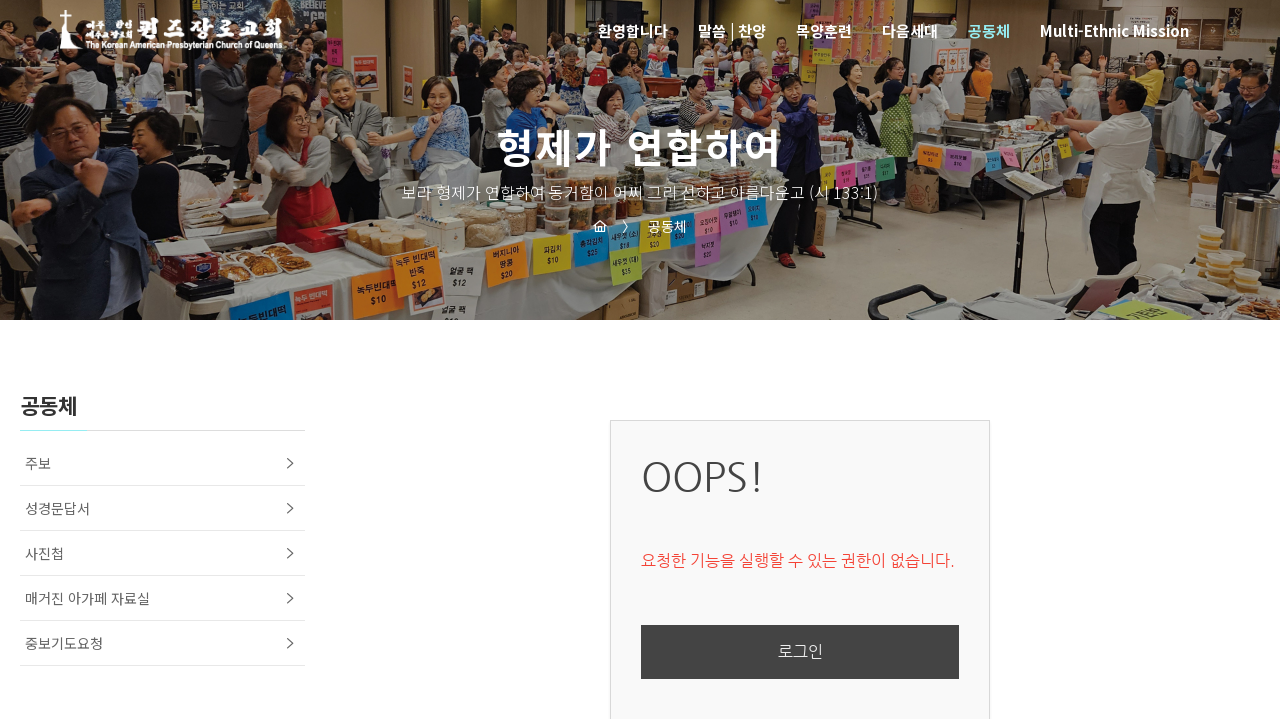

--- FILE ---
content_type: text/html; charset=UTF-8
request_url: https://kapcq.org/index.php?mid=FamilyWorship&document_srl=16121
body_size: 4409
content:
<!DOCTYPE html>
<html lang="ko">
<head>
<!-- META -->
<meta charset="utf-8">
<meta name="Generator" content="XpressEngine">
<meta http-equiv="X-UA-Compatible" content="IE=edge">
<!-- TITLE -->
<title>가정예배</title>
<!-- CSS -->
<link rel="stylesheet" href="/common/css/xe.min.css?20191022100255" />
<link rel="stylesheet" href="/modules/message/skins/xedition/css/message.css?20191022100255" />
<link rel="stylesheet" href="/layouts/LandscapeTemplate/css/LDS_gen.css?20250131203032" />
<link rel="stylesheet" href="/layouts/LandscapeTemplate/css/fullpage.css?20191221085355" />
<link rel="stylesheet" href="/layouts/LandscapeTemplate/YTP/jquery.mb.YTPlayer.css?20191221085432" />
<link rel="stylesheet" href="/layouts/LandscapeTemplate/bxslider/jquery.bxslider.css?20191221085347" />
<link rel="stylesheet" href="/layouts/LandscapeTemplate/css/swiper.min.css?20191221170633" />
<link rel="stylesheet" href="/layouts/LandscapeTemplate/css/font-awesome.min.css?20191221085354" />
<link rel="stylesheet" href="/layouts/LandscapeTemplate/css/LDS_sb.css?20200108044234" />
<!-- JS -->
<script>
var current_url = "https://kapcq.org/?mid=FamilyWorship&document_srl=16121";
var request_uri = "https://kapcq.org/";
var current_mid = "FamilyWorship";
var waiting_message = "서버에 요청 중입니다. 잠시만 기다려주세요.";
var ssl_actions = new Array();
var default_url = "https://kapcq.org/";
var enforce_ssl = true;</script>
<!--[if lt IE 9]><script src="/common/js/jquery-1.x.min.js?20191022100255"></script>
<![endif]--><!--[if gte IE 9]><!--><script src="/common/js/jquery.min.js?20191022100255"></script>
<!--<![endif]--><script src="/common/js/x.min.js?20191022100255"></script>
<script src="/common/js/xe.min.js?20191022100255"></script>
<script src="/modules/board/tpl/js/board.min.js?20191022100255"></script>
<script src="/layouts/LandscapeTemplate/js/LDS_gen.js?20191221085414"></script>
<script src="/layouts/LandscapeTemplate/js/fullpage.js?20191221085415"></script>
<script src="/layouts/LandscapeTemplate/YTP/jquery.mb.YTPlayer.js?20191221085432"></script>
<script src="/layouts/LandscapeTemplate/js/swiper.min.js?20191221170657"></script>
<script src="/layouts/LandscapeTemplate/js/LDS_sb.js?20191221085416"></script>
<!-- RSS -->
<!-- ICON -->
<link rel="shortcut icon" href="https://kapcq.org/files/attach/xeicon/favicon.ico" />

<meta name="viewport" content="width=1240">
<link rel="canonical" href="https://kapcq.org/index.php?mid=FamilyWorship&amp;document_srl=16121" />
<meta name="description" content="  퀸즈장로교회 | 2021년 10월 넷째주 | 10월 24일(주)     매일성경 (성서유니온) 묵상순서를 따릅니다   10/25(월) | 출37:1-29 성막 안 기물 제작 | 찬송가298장   하나님과 이스라엘 사이에 맺은 언약을 증명하는 두 개의 십계명 돌판을 담는 언약궤 또는 증거궤를 지성소에 두시고 이스라엘과 맺은 언약을 절대 잊지 않으며, 언약을 신실..." />
<meta property="og:locale" content="ko_KR" />
<meta property="og:type" content="article" />
<meta property="og:url" content="https://kapcq.org/index.php?mid=FamilyWorship&amp;document_srl=16121" />
<meta property="og:title" content="가정예배" />
<meta property="og:description" content="  퀸즈장로교회 | 2021년 10월 넷째주 | 10월 24일(주)     매일성경 (성서유니온) 묵상순서를 따릅니다   10/25(월) | 출37:1-29 성막 안 기물 제작 | 찬송가298장   하나님과 이스라엘 사이에 맺은 언약을 증명하는 두 개의 십계명 돌판을 담는 언약궤 또는 증거궤를 지성소에 두시고 이스라엘과 맺은 언약을 절대 잊지 않으며, 언약을 신실..." />
<meta property="article:published_time" content="2021-10-26T12:51:21+00:00" />
<meta property="article:modified_time" content="2021-10-26T12:51:21+00:00" />
<style type="text/css">
	#header.fixed{ background-color:#1f1f1f; }
	.header_logo_wrap a{ color:#ffffff; }
	.depth1 a, .add_menu a, .mo_menu_btn{ color:#ffffff; }
	.add_menu a:hover, .add_menu a:focus, .add_menu a:active,
	.mo_menu_btn:hover, .mo_menu_btn:focus, .mo_menu_btn:active,
	nav#header_menu_wrap ul li.depth1:hover > a,
	nav#header_menu_wrap ul li.depth1:focus > a,
	nav#header_menu_wrap ul li.depth1:active > a,
	nav#header_menu_wrap ul li.depth1 ul li.depth2:hover > a,
	nav#header_menu_wrap ul li.depth1 ul li.depth2:focus > a,
	nav#header_menu_wrap ul li.depth1 ul li.depth2:active > a,
	nav#header_menu_wrap ul li.depth1 ul li.depth2 ul li.depth3:hover > a,
	nav#header_menu_wrap ul li.depth1 ul li.depth2 ul li.depth3:focus > a,
	nav#header_menu_wrap ul li.depth1 ul li.depth2 ul li.depth3:active > a,
	.logged_menu ul li a:hover, .logged_menu ul li a:hover:before, .lang_title, .lang_menu ul li a:hover{ color:#96edf2; }
	.login_submit{ background-color:#96edf2; }
	nav#header_menu_wrap ul li.depth1 ul li.depth2.more:hover > a:after,
	nav#header_menu_wrap ul li.depth1 ul li.depth2.more:focus > a:after,
	nav#header_menu_wrap ul li.depth1 ul li.depth2.more:active > a:after{ border-color:#96edf2; }
	@media(max-width:850px){
		#header{ background-color:#1f1f1f; }
	}
</style>
<style type="text/css">
	.subtop_wrap{ background-image:url(https://kapcq.org/files/attach/images/693/45c71d14595d69176742ef5b10a3ea03.jpg); background-color:#333; min-height:320px; }
	.content_wrap{ max-width:1540px; }
	.subtop_txt, .site_location a{ color:#fff; }
	.lnb_title span{ border-bottom:1px solid #96edf2;}
	.lnb_list li.on a, .lnb_list > li > a:hover, .lnb_list > li > ul.depth2 > li > a:hover, .lnb_list > li > ul.depth2 > li.on > a{ color:#96edf2 }
	#footer .ft_icon i:hover{ background-color:#96edf2 }
	#footer li.ft_list a:hover{ color:#96edf2 }
</style>
<link href="https://fonts.googleapis.com/css?family=Noto+Sans+KR:100,300,400,500,700,900" rel="stylesheet">
<link rel="stylesheet" href="/common/xeicon/xeicon.min.css?20180306120210">
<meta charset="UTF-8" name="viewport" content="width=device-width, initial-scale=1, maximum-scale=1, user-scalable=no"><script>
//<![CDATA[
xe.current_lang = "ko";
xe.cmd_find = "찾기";
xe.cmd_cancel = "취소";
xe.cmd_confirm = "확인";
xe.msg_no_root = "루트는 선택 할 수 없습니다.";
xe.msg_no_shortcut = "바로가기는 선택 할 수 없습니다.";
xe.msg_select_menu = "대상 메뉴 선택";
//]]>
</script>
</head>
<body>

		 
 
<!--footer-->
<!--css-->
<!--js-->
<script src="/layouts/LandscapeTemplate/bxslider/jquery.bxslider.js"></script>
<!--font-->


<!--general.css-->


<div id="container">
	<header id="header">
	<div class="header_mxwidth">
		<nav id="mo_menu_wrap">
			<ul class="mo_menu">
				<li class="mo_menu"><a class="mo_menu_btn"><i class="fa fa-bars"></i></a></li>
			</ul>
		</nav>
		<div class="header_logo_wrap">
			<a href="/">
								<img src="https://kapcq.org/files/attach/images/693/2ebf21b33d81764df77834586820339e.png">
							</a>
		</div>
		<nav id="header_menu_wrap">
			<ul class="pc_gnb">
									<li class="depth1">
						<a href="https://kapcq.org/index.php?mid=welcome">환영합니다</a>
												<ul>
							<li class="depth2 ">
								<a href="https://kapcq.org/index.php?mid=welcome">주님의 이름으로 환영합니다</a>
															</li><li class="depth2 ">
								<a href="https://kapcq.org/index.php?mid=Church_info">예배 | 모임</a>
															</li><li class="depth2 ">
								<a href="https://kapcq.org/index.php?mid=pastor_board">섬기는 사람들</a>
															</li><li class="depth2 ">
								<a href="https://kapcq.org/index.php?mid=dept">사역위원회 | 선교위원회</a>
															</li><li class="depth2 ">
								<a href="https://kapcq.org/index.php?mid=church_history">연혁</a>
															</li><li class="depth2 ">
								<a href="https://kapcq.org/index.php?mid=church_auxiliary_organ">기관안내</a>
															</li><li class="depth2 more">
								<a href="https://kapcq.org/index.php?mid=vision">비전</a>
								<ul>
									<li class="depth3">
										<a href="https://kapcq.org/index.php?mid=page_KrXv61">비전</a>
									</li>								</ul>							</li>						</ul>					</li>
									<li class="depth1">
						<a href="https://kapcq.org/index.php?mid=sermon">말씀 | 찬양</a>
												<ul>
							<li class="depth2 ">
								<a href="https://kapcq.org/index.php?mid=sermon">주일설교</a>
															</li><li class="depth2 ">
								<a href="https://kapcq.org/index.php?mid=Special_rally">특별집회</a>
															</li><li class="depth2 ">
								<a href="https://kapcq.org/index.php?mid=praise">주일찬양</a>
															</li><li class="depth2 ">
								<a href="https://kapcq.org/index.php?mid=Special_praise">새벽예배 | 수요예배 | 행사</a>
															</li>						</ul>					</li>
									<li class="depth1">
						<a href="https://kapcq.org/index.php?mid=qbc">목양훈련</a>
												<ul>
							<li class="depth2 ">
								<a href="https://kapcq.org/index.php?mid=newcomerschool">새가족학교</a>
															</li><li class="depth2 ">
								<a href="https://kapcq.org/index.php?mid=yulmae">열매학교</a>
															</li><li class="depth2 ">
								<a href="https://kapcq.org/index.php?mid=jeja_sayuk">제자훈련</a>
															</li><li class="depth2 ">
								<a href="https://kapcq.org/index.php?mid=ee">전도폭발</a>
															</li><li class="depth2 ">
								<a href="https://kapcq.org/index.php?mid=qbc">퀸장바이블칼리지</a>
															</li><li class="depth2 ">
								<a href="https://kapcq.org/index.php?mid=jungbo">중보기도</a>
															</li>						</ul>					</li>
									<li class="depth1">
						<a href="https://kapcq.org/index.php?mid=school">다음세대</a>
												<ul>
							<li class="depth2 ">
								<a href="https://kapcq.org/index.php?mid=school">교회학교</a>
															</li><li class="depth2 ">
								<a href="https://kapcq.org/index.php?mid=youth">그루터기 청년부</a>
															</li><li class="depth2 ">
								<a href="https://kapcq.org/index.php?mid=activities">특별활동</a>
															</li><li class="depth2 ">
								<a href="https://kapcq.org/index.php?mid=kings">킹스아카데미</a>
															</li><li class="depth2 ">
								<a href="https://kapcq.org/index.php?mid=summer">SUMMER CAMP</a>
															</li>						</ul>					</li>
									<li class="depth1">
						<a href="https://kapcq.org/index.php?mid=column" style="color:#96edf2">공동체</a>
												<ul>
							<li class="depth2 ">
								<a href="https://kapcq.org/index.php?mid=jubo">주보</a>
															</li><li class="depth2 ">
								<a href="https://kapcq.org/index.php?mid=bibleQA">성경문답서</a>
															</li><li class="depth2 ">
								<a href="https://kapcq.org/index.php?mid=board_gEPG10">사진첩</a>
															</li><li class="depth2 ">
								<a href="https://kapcq.org/index.php?mid=agape">매거진 아가페 자료실</a>
															</li><li class="depth2 ">
								<a href="https://kapcq.org/index.php?mid=ReguestPrayer">중보기도요청</a>
															</li>						</ul>					</li>
									<li class="depth1">
						<a href="https://kapcq.org/index.php?mid=mission">Multi-Ethnic Mission</a>
												<ul>
							<li class="depth2 ">
								<a href="http://www.qpem.org/">English Ministry</a>
															</li><li class="depth2 ">
								<a href="http://www.kapcqcm.org/home/">Chinese Ministry</a>
															</li><li class="depth2 ">
								<a href="https://www.facebook.com/groups/246062912666099/">Russian Language Ministry</a>
															</li><li class="depth2 ">
								<a href="https://kapcq.org/index.php?mid=mission">KAPCQ Mission</a>
															</li>						</ul>					</li>
							</ul>
			<ul class="mo_gnb">
									<li class="mo_depth1">
						<a class="mo_depth_list1">환영합니다</a>
												<ul>
							<li class="mo_depth2 ">
								<a href="https://kapcq.org/index.php?mid=welcome">주님의 이름으로 환영합니다</a>
															</li><li class="mo_depth2 ">
								<a href="https://kapcq.org/index.php?mid=Church_info">예배 | 모임</a>
															</li><li class="mo_depth2 ">
								<a href="https://kapcq.org/index.php?mid=pastor_board">섬기는 사람들</a>
															</li><li class="mo_depth2 ">
								<a href="https://kapcq.org/index.php?mid=dept">사역위원회 | 선교위원회</a>
															</li><li class="mo_depth2 ">
								<a href="https://kapcq.org/index.php?mid=church_history">연혁</a>
															</li><li class="mo_depth2 ">
								<a href="https://kapcq.org/index.php?mid=church_auxiliary_organ">기관안내</a>
															</li><li class="mo_depth2 more">
								<a class="mo_depth_list2">비전</a>
								<ul>
									<li class="mo_depth3">
										<a href="https://kapcq.org/index.php?mid=page_KrXv61">비전</a>
									</li>								</ul>							</li>						</ul>					</li>
									<li class="mo_depth1">
						<a class="mo_depth_list1">말씀 | 찬양</a>
												<ul>
							<li class="mo_depth2 ">
								<a href="https://kapcq.org/index.php?mid=sermon">주일설교</a>
															</li><li class="mo_depth2 ">
								<a href="https://kapcq.org/index.php?mid=Special_rally">특별집회</a>
															</li><li class="mo_depth2 ">
								<a href="https://kapcq.org/index.php?mid=praise">주일찬양</a>
															</li><li class="mo_depth2 ">
								<a href="https://kapcq.org/index.php?mid=Special_praise">새벽예배 | 수요예배 | 행사</a>
															</li>						</ul>					</li>
									<li class="mo_depth1">
						<a class="mo_depth_list1">목양훈련</a>
												<ul>
							<li class="mo_depth2 ">
								<a href="https://kapcq.org/index.php?mid=newcomerschool">새가족학교</a>
															</li><li class="mo_depth2 ">
								<a href="https://kapcq.org/index.php?mid=yulmae">열매학교</a>
															</li><li class="mo_depth2 ">
								<a href="https://kapcq.org/index.php?mid=jeja_sayuk">제자훈련</a>
															</li><li class="mo_depth2 ">
								<a href="https://kapcq.org/index.php?mid=ee">전도폭발</a>
															</li><li class="mo_depth2 ">
								<a href="https://kapcq.org/index.php?mid=qbc">퀸장바이블칼리지</a>
															</li><li class="mo_depth2 ">
								<a href="https://kapcq.org/index.php?mid=jungbo">중보기도</a>
															</li>						</ul>					</li>
									<li class="mo_depth1">
						<a class="mo_depth_list1">다음세대</a>
												<ul>
							<li class="mo_depth2 ">
								<a href="https://kapcq.org/index.php?mid=school">교회학교</a>
															</li><li class="mo_depth2 ">
								<a href="https://kapcq.org/index.php?mid=youth">그루터기 청년부</a>
															</li><li class="mo_depth2 ">
								<a href="https://kapcq.org/index.php?mid=activities">특별활동</a>
															</li><li class="mo_depth2 ">
								<a href="https://kapcq.org/index.php?mid=kings">킹스아카데미</a>
															</li><li class="mo_depth2 ">
								<a href="https://kapcq.org/index.php?mid=summer">SUMMER CAMP</a>
															</li>						</ul>					</li>
									<li class="mo_depth1">
						<a class="mo_depth_list1" style="color:#96edf2">공동체</a>
												<ul>
							<li class="mo_depth2 ">
								<a href="https://kapcq.org/index.php?mid=jubo">주보</a>
															</li><li class="mo_depth2 ">
								<a href="https://kapcq.org/index.php?mid=bibleQA">성경문답서</a>
															</li><li class="mo_depth2 ">
								<a href="https://kapcq.org/index.php?mid=board_gEPG10">사진첩</a>
															</li><li class="mo_depth2 ">
								<a href="https://kapcq.org/index.php?mid=agape">매거진 아가페 자료실</a>
															</li><li class="mo_depth2 ">
								<a href="https://kapcq.org/index.php?mid=ReguestPrayer">중보기도요청</a>
															</li>						</ul>					</li>
									<li class="mo_depth1">
						<a class="mo_depth_list1">Multi-Ethnic Mission</a>
												<ul>
							<li class="mo_depth2 ">
								<a href="http://www.qpem.org/">English Ministry</a>
															</li><li class="mo_depth2 ">
								<a href="http://www.kapcqcm.org/home/">Chinese Ministry</a>
															</li><li class="mo_depth2 ">
								<a href="https://www.facebook.com/groups/246062912666099/">Russian Language Ministry</a>
															</li><li class="mo_depth2 ">
								<a href="https://kapcq.org/index.php?mid=mission">KAPCQ Mission</a>
															</li>						</ul>					</li>
							</ul>
			<ul class="add_menu_wrap">
															</ul>
		</nav>
	</div>
</header>
	
		<block class="container flex_wrap" id="sub_container">
						<section class="subtop_wrap flex_center col-12">
	<div class="subtop_txt_wrap">
		<div class="subtop_txt">
			<h1 class="subtop_title">형제가 연합하여</h1>			<h3 class="subtop_subtitle">보라 형제가 연합하여 동거함이 어찌 그리 선하고 아름다운고 (시 133:1)</h3>		</div>		<div class="location_bar">
			<div class="site_location_wrap">
				<p class="site_location location_home"><a href="/"><i class="xi-home"></i></a></p>
									<p class="site_location"><a href="https://kapcq.org/index.php?mid=column"><span class="site_location_icon">〉</span>공동체</a></p>
												</div>
		</div>
	</div>
</section>
<section class="content_wrap flex_wrap pdh-20 col-12" id="content">
	<div class="right_content sub_content"><div id="access">
	<div class="login-header">
		<p>OOPS!</p>
		<h1>요청한 기능을 실행할 수 있는 권한이 없습니다.</h1>
	</div>
	<div class="login-body">
		<p><a href="https://kapcq.org/index.php?act=dispMemberLoginForm">로그인</a></p>
	</div>
	<div class="login-footer">
		<a href="https://kapcq.org/index.php?act=dispMemberFindAccount">ID/PW 찾기</a>
		<span class="bar">|</span>
		<a href="https://kapcq.org/index.php?act=dispMemberSignUpForm">회원가입</a>
	</div>
</div>
</div>
	<div class="left_aside sub_aside">
		<aside class="sub_nav_wrap">
			<nav class="sub_nav">
				<div class="lnb_title">
					<span>공동체</span>
				</div>				<ul class="lnb_list">
					<li>
						<a href="https://kapcq.org/index.php?mid=jubo">주보</a>
											</li><li>
						<a href="https://kapcq.org/index.php?mid=bibleQA">성경문답서</a>
											</li><li>
						<a href="https://kapcq.org/index.php?mid=board_gEPG10">사진첩</a>
											</li><li>
						<a href="https://kapcq.org/index.php?mid=agape">매거진 아가페 자료실</a>
											</li><li>
						<a href="https://kapcq.org/index.php?mid=ReguestPrayer">중보기도요청</a>
											</li>				</ul>
			</nav>		</aside>
	</div></section>	</div>
	<div id="footer" class="dark">
	<div class="ft_cont">
		<div class="ft_pt_wrap flex_wrap">
			<div class="ft_pt pdh-15" id="ft_pt1">
				<div class="ft_logo_wrap">
										<div class="ft_logo"><img src="/layouts/LandscapeTemplate/img/footer_logo.png"></div>
									</div>
				<div class="ft_icon_wrap flex_wrap">
																								</div>
			</div>
			<div class="ft_pt pdh-15" id="ft_pt2">
				<h3 class="ft_pt_title">KAPCQ</h3>				<div class="ft_pt_cont">The Korean American Presbyterian Church of Queens</br>
143-17 Franklin Ave. Flushing, NY 11355</br>Tel : (718) 886-4040,4340</div>			</div>			<div class="ft_pt pdh-15" id="ft_pt3">
				<h3 class="ft_pt_title">예배안내</h3>				<div class="ft_pt_cont"><strong>주일 1부</strong> 오전 8시 	<br>
<strong>주일 2부</strong> 오전 10시 30분<br>
<strong>주일 3부</strong> 오후 12시 30분	<br>
<strong>그루터기 청년예배</strong> 오후 2시<br>
<strong>수요예배</strong> 수요일 오후 8시<br> 
<strong>새벽예배</strong> 매일 오전 6시</div>			</div>			<div class="ft_pt pdh-15" id="ft_pt4">
				<h3 class="ft_pt_title">SITEMAP</h3>
				<ul>
					<li class="ft_list">
						<a href="http://www.rptseast.org/">동부개혁장로회신학교</a>
					</li><li class="ft_list">
						<a href="https://www.chpress.net/">미주크리스천신문사</a>
					</li><li class="ft_list">
						<a href="http://www.hisfinger.com">문화출판 히즈핑거</a>
					</li><li class="ft_list">
						<a href="http://www.qpem.org/">QPEM</a>
					</li><li class="ft_list">
						<a href="http://www.kapcqcm.org/">皇后区韩中长老教会</a>
					</li>				</ul>
			</div>		</div>
	</div>
	<div class="copyright">
				<p class="copy_txt">Copyright 2006-2020 KAPCQ. All Rights Reserved</p>	</div>
</div><!-- ETC -->
<div class="wfsr"></div>
<script src="/files/cache/js_filter_compiled/d046d1841b9c79c545b82d3be892699d.ko.compiled.js?20200108015238"></script></body>
<script>'undefined'=== typeof _trfq || (window._trfq = []);'undefined'=== typeof _trfd && (window._trfd=[]),_trfd.push({'tccl.baseHost':'secureserver.net'},{'ap':'cpsh-oh'},{'server':'p3plzcpnl507572'},{'dcenter':'p3'},{'cp_id':'5509283'},{'cp_cl':'8'}) // Monitoring performance to make your website faster. If you want to opt-out, please contact web hosting support.</script><script src='https://img1.wsimg.com/traffic-assets/js/tccl.min.js'></script></html>


--- FILE ---
content_type: text/css
request_url: https://kapcq.org/layouts/LandscapeTemplate/css/LDS_gen.css?20250131203032
body_size: 2963
content:
@charset "utf-8";


/*********************reset.css*********************/
body, html{ margin:0; padding:0; width:100%; height:100%; }
body, html{
	-ms-user-select: none; 
	-moz-user-select: -moz-none;
	-khtml-user-select: none;
	-webkit-user-select: none;
	user-select: none;
}
body, input, textarea, select, button, table {
	font-family: 'Noto Sans KR', '나눔바른고딕', NanumBarunGothic, ng, '맑은 고딕', 'Malgun Gothic', '돋움', Dotum, '애플 SD 산돌고딕 Neo', 'Apple SD Gothic Neo', AppleGothic, Helvetica, sans-serif !important;
	font-size: 12px;
	-webkit-font-smoothing: antialiased
}
img, fieldset, button {
	border: 0
}
ul, ol {
	margin:0; padding:0;
	list-style: none
}
em, address {
	font-style: normal
}
a {
	text-decoration: none
}
a:hover, a:active, a:focus {
	text-decoration: none
}

form, fieldset, input, h1, h2, h3, h4, h5, h6, p{ margin:0; padding:0; }


/***********scrollbar***********/
body::-webkit-scrollbar {
      width: 5px;
      background-color:transparent;
      position:fixed;
      z-index:999999;
} /* this targets the default scrollbar (compulsory) */
body::-webkit-scrollbar-track{
	background-color:#666;
}
body::-webkit-scrollbar-thumb {
      background-color: rgba(255, 255, 255, 0.4); 
      border-radius:20px;
} /* this will style the thumb, ignoring the track */



/*********************custom.css*********************/
#container div, #container li, #container header, #container section, #container h1,
#container h2, #container h3, #container h4, #container h5, #container h6, #container p, 
#container small, #container aside, #container legend, #container form{ box-sizing:border-box; }

.flex{
	display:flex;
	display:-ms-flexbox;
	display:-moz-flexbox;
}
.flex_wrap{
	display:flex;
	display:-ms-flexbox;
	display:-moz-flexbox;
	flex-flow:row wrap;
}
.flex_center{
	display:flex;
	display:-ms-flexbox;
	display:-moz-flexbox;
	justify-content:center;
	align-items:center;
}

.pdh-05{ padding-right:05px; padding-left:05px; }
.pdh-10{ padding-right:10px; padding-left:10px; }
.pdh-15{ padding-right:15px; padding-left:15px; }
.pdh-20{ padding-right:20px; padding-left:20px; }
.pdh-25{ padding-right:25px; padding-left:25px; }
.pdh-30{ padding-right:30px; padding-left:30px; }
.pdh-35{ padding-right:35px; padding-left:35px; }
.pdh-40{ padding-right:40px; padding-left:40px; }


.col-01{ width:8.333333333333333% }
.col-02{ width:16.66666666666667%; }
.col-20{ width:20%; }
.col-03{ width:25%; }
.col-04{ width:33.33333333333333%; }
.col-05{ width:41.66666666666667%; }
.col-06{ width:50%; }
.col-07{ width:58.33333333333333%; }
.col-08{ width:66.66666666666667%; }
.col-09{ width:75%; }
.col-80{ width:80%; }
.col-10{ width:83.33333333333333%; }
.col-11{ width:91.66666666666667%; }
.col-12{ width:100%; }







/*********************header.css*********************/
#header{
	position:fixed;
	z-index:1000;
	top:0;
	left:0;
	width:100%;
	transition-duration:0.3s;
}

#header.fixed{
	box-shadow:0 3px 3px 0 rgba(0,0,0,0.15);
}

#header:before, #header:after{
	content:'';
	display:table;
	clear:both;
}

.header_mxwidth{
	position:relative;
	z-index:200;
	height:100%;
	margin:0 auto;
	zoom:1;
	padding:0 60px;
}

.header_mxwidth:before, .header_mxwidth:after{
	content:'';
	display:table;
	clear:both;
}

.header_logo_wrap{
	float:left;
	margin:10px 20px 10px 0;
}

.header_logo_wrap:before, .header_logo_wrap:after{ content:''; display:table; clear:both; }

.header_logo_wrap img{
	float:left;
	max-height:40px;
	width:auto;
}

.header_logo_wrap a{
    font-size: 22px;
    font-weight: 700;
    line-height: 40px;
}

nav#header_menu_wrap{
	float:right;
}

nav#header_menu_wrap ul{
	float:left;
}

nav#header_menu_wrap ul li.depth1{
	float:left;
	line-height:60px;
	font-size:15px;
	font-weight:300;
	position:relative;
}

nav#header_menu_wrap ul li.depth1 a{
	padding:20.5px 15px;
	line-height:30px;
	font-weight: bold;
}

nav#header_menu_wrap ul li.depth1 ul{
	position:absolute;
	top:100%;
	left:0;
	background-color:#272727;
	z-index:1000;
	float:left;
	min-width:200px;
	padding:10px 0;
	display:none;
}

nav#header_menu_wrap ul li.depth1 ul li.depth2{
	line-height:30px;
	position:relative;
}

nav#header_menu_wrap ul li.depth1 ul li.depth2.more > a:after{
	content:'';
	width:7px;
	height:7px;
	position:absolute;
	top:calc(50% - 3.5px);
	right:13px;
	transform:rotate(45deg);
	border-top:1px solid #888;
	border-right:1px solid #888;
}

nav#header_menu_wrap ul li.depth1 ul li.depth2 a{
	display:block;
	padding:0 20px;
	color:#FFF;
	font-size:13px;
	font-weight: bold;
}

nav#header_menu_wrap ul li.depth1 ul li.depth2 ul{
	position:absolute;
	top:-10px;
	left:100%;
	background-color:#272727;
	display:none;
}

nav#header_menu_wrap ul li.depth1 ul li.depth2 ul li.depth3{
	line-height:30px;
}

nav#header_menu_wrap ul li.depth1 ul li.depth2 ul li.depth3 a{
	display:block;
	padding:0 20px;
	color:#888;
	font-size:13px;
}

@media( max-width:950px ){
	.header_mxwidth{ padding:0 15px; }
}

@media( max-width:850px ){
	nav#header_menu_wrap{ float:left; }
	#header{ text-align:center; }
	.header_logo_wrap{ margin:0; display:inline-block; float:none; position: absolute; top:50%; left:50%; transform:translate(-50%, -50%); }
	.header_logo_wrap img{ max-height:30px; }
	.header_mxwidth{ padding:0; }
	.pc_gnb{ display:none; }
}

@media( max-width:650px ){
	.header_logo_wrap a{ font-size:18px; }
}



/*********************add_menu.css*********************/
nav#header_menu_wrap ul.add_menu_wrap{
	padding:0 8px;
}
nav#header_menu_wrap ul.add_menu_wrap li{
	float:left;
	line-height:60px;
	font-size:20px;
	padding:0 7px;
}

.member_btn_link{
	float:left;
}

.member_btn_link:hover{
	cursor:pointer;
}
.add_menu a{
	cursor:pointer;
}

.add_menu a .member_btn{
	display:inline-block;
	vertical-align:middle;
	position:relative;
	width:24px;
	height:2px;
	background-color:#888;
	transition-duration:0.3s;
}

.add_menu a .member_btn:before{
	content:'';
	width:24px;
	height:2px;
	background-color:#888;
	position:absolute;
	top:-7px;
	left:0;
	transition-duration:0.4s;
}

.add_menu a .member_btn:after{
	content:'';
	width:24px;
	height:2px;
	background-color:#888;
	position:absolute;
	top:7px;
	left:0;
	transition-duration:0.4s;
}

.add_menu a.spreaded .member_btn{
    background-color: transparent;
    height: 24px;
    border: 2px solid #888;
    border-radius: 100%;
}

.add_menu a.spreaded .member_btn:before{
	top: calc(50% - 1px);
    transform: rotate(225deg);
    width: 14px;
    left: calc(50% - 7px);
}

.add_menu a.spreaded .member_btn:after{
	transform:rotate(315deg);
    top: calc(50% - 1px);
    width: 14px;
    left: calc(50% - 7px);
}

.add_menu a.spreaded .admin_icon{
	vertical-align:middle;
}


@media( max-width:850px ){
	nav#header_menu_wrap ul.add_menu_wrap li{ line-height:50px; }
}


/*********************mo_menu.css*********************/
#mo_menu_wrap{
	float:left;
	display:none;
}

#mo_menu_wrap:before, #mo_menu_wrap:after{
	content:'';
	display:table;
	clear:both;
}
.mo_menu{
	float:left;
}

.mo_menu li{ 
	float:left;
	line-height:50px;
	font-size:20px;
	padding:0 15px;
}

.mo_menu li .mo_menu_btn:hover{ cursor:pointer; }

@media( max-width:850px ){
	#mo_menu_wrap{ display:block; float:right; }
}





/*********************mo_gnb.css*********************/
.mo_gnb{
	position:absolute;
	top:100%;
	left:0;
	width:100%;
	box-sizing:border-box;
	max-height:350px;
	overflow-x:hidden;
	overflow-y:auto;
	background-color:#2b2b2b;
	box-shadow:0 0 5px 0 rgba(0,0,0,0.3);
	display:none;
}

.mo_gnb::-webkit-scrollbar { width: 5px; background-color:transparent; position:fixed; z-index:999999; }
.mo_gnb::-webkit-scrollbar-track{ background-color:#666; }
.mo_gnb::-webkit-scrollbar-thumb { background-color: rgba(255, 255, 255, 0.4);  border-radius:20px; }

.mo_depth1{
	text-align:left;
}

.mo_depth1 > a{
	display:block;
	font-size:15px;
	font-weight:300;
	color:#ddd;
	padding:10px 15px;
	border-bottom:1px solid rgba(255,255,255,0.05);
	border-top:1px solid rgba(30,30,30,1);
}

.mo_depth1:first-child > a{
	border-top:none;
}
.mo_depth1:last-child > a{
	border-bottom:none;
}

nav#header_menu_wrap > .mo_gnb > .mo_depth1 > ul{
	float:none;
	display:none;
}

nav#header_menu_wrap > .mo_gnb > .mo_depth1 > ul > li.mo_depth2 > a{
	display:block;
	color:#aaa;
	font-size:13px;
	font-weight:300;
	padding:10px 0 10px 15px;
	background-color:#212121;
}

nav#header_menu_wrap > .mo_gnb > .mo_depth1 > ul > li.mo_depth2 > ul{
	float:none;
	display:none;
}

nav#header_menu_wrap > .mo_gnb > .mo_depth1 > ul > li.mo_depth2 > ul > li.mo_depth3 > a{
	display:block;
	color:#888;
	font-size:13px;
	font-weight:300;
	padding:10px 0 10px 25px;
	background-color:#181818;
}

.mo_depth_list1, .mo_depth_list2{
	position:relative;
}

.mo_depth_list1:after, .mo_depth_list2:after{
	content:'';
	width:8px;
	height:8px;
	position:absolute;
	right:15px;
	top:calc(50% - 4px);
	border-top:1px solid #aaa;
	border-right:1px solid #aaa;
	transform:rotate(45deg);
	transition-duration:0.3s;
}

.mo_depth_list1.spreaded:after, .mo_depth_list2.spreaded:after{
	transform:rotate(135deg);
}






/*********************fixed_menu.css*********************/
/*#header.fixed nav#header_menu_wrap ul li.depth1, #header.fixed nav#header_menu_wrap ul.add_menu_wrap li, #header.fixed #mo_menu_wrap .mo_menu li{ line-height:50px; }*/
/*#header.fixed nav#header_menu_wrap ul li.depth1 a{ padding:19px 15px; }*/
.fixed nav#header_menu_wrap ul li.depth1 a{ padding:20px 15px; }





/*********************member_menu.css*********************/
.member_menu_wrap{
	background-color:#353535;
	position:fixed;
	z-index:9999;
	top:0;
	bottom:0;
	left:0;
	right:0;
	padding:50px 20px;
	background-color:rgba(0,0,0,0.3);
	overflow-y:auto;
	transition-duration:0.4s;
	display:none;
}

.member_menu_box{
	width:100%;
	height:100%;
	position:relative;
}

.member_menu_close{
	position:absolute;
	top:8px;
	right:8px;
	color:#fff;
	font-size:20px;
	line-height:20px;
	cursor:pointer;
}

.member_menu{
	width:350px;
	padding:40px 45px 30px;
	background-color:rgba(44, 47, 62, 0.9);
	position:relative;
}

.member_profile_wrap{
	width:150px;
	height:150px;
	border-radius:100%;
	overflow:hidden;
	margin:0 auto 12px;
}
.member_profile_wrap img{
	display:block;
	width:100%;
	height:auto;
}

.member_profile_desc{
	font-size:15px;
	text-align:center;
	line-height:1.5;
	word-break:keep-all;
	margin-bottom:30px;
}

.member_login_form .form{
	border-bottom:1px solid #51556a;
	margin-bottom:10px;
	position:relative;
}

.form span{ color:#fff; font-size:21px; position:absolute; top:6px; left:0; }

.form input{
	width:100%;
	border:none;
	background-color:transparent !important;
	color:#a7a9b7;
	padding:12px 5px 12px 30px;
	font-size:14px;
	position:relative;
}

.form input.inputid:before{
	content:'\e68a';
	font-family:xeicon;
	position:absolute;
	top:0;
	left:0;
	color:#fff;
	font-size:14px;
}

.form input.inputpw:before{
	content:'\e66b';
	font-family:xeicon;
	position:absolute;
	top:0;
	left:0;
	color:#fff;
	font-size:14px;
}

.log_add_wrap{
	margin-bottom:30px;
}

.keep_login{ display:flex; align-items:center; }

.keep_login input[id="keepid_opt"] + label{
	display:inline-block;
	width:12px;
	height:12px;
	border:1px solid #51556a;
	margin-right:10px;
	float:left;
	position:relative;
}

.keep_login input[id="keepid_opt"]:checked + label:before{
	content:"\f00c";
	font-family:FontAwesome;
	font-size:12px;
	color:#d4d4d4;
	position:absolute;
	top:0;
	left:0;
}

input#keepid_opt{
	display:none;
}

.keep_login label{
	font-size:12px;
	color:#adadad;
}

.find_account{ text-align:center; font-size:14px; margin-top:10px; }
.find_account a{ display:block; color:#adadad; padding:7px; }

.login_submit, .login_signup{
	width:100%;
	padding:10.5px 5px;
	font-size:14px;
	color:#fff;
	border-radius:100px;
	display:inline-block;
	box-sizing:border-box;
	margin-bottom:10px;
	text-align:center;
	cursor:pointer;
}

.login_signup{ background-color:#efefef; color:#666; }


.logged_menu{ padding:12px 25px; background-color:#222531; }
.logged_menu ul li a{ border-bottom:1px solid #51556a; }
.logged_menu ul li:last-child a{ border-bottom:none; }
.logged_menu ul li a{ font-size:14px; transition-duration:0.3s; color:#fff; display:block; padding:7px 3px; }
.logged_menu ul li a:hover{ padding-left:10px; } 

.logged_menu ul li.logged_btn{ display:block; }
.logged_menu ul li.logged_btn a{ position:relative; padding:7px 3px 7px 20px; transition-duration:0.3s; }
.logged_menu ul li.logged_btn a:before{ position:absolute; transition-duration:0.3s; top:9px; right:calc(100% - 15px); color:#fff; font-family:xeicon; }
.logged_menu ul li.logged_btn:nth-child(2) a:before{ content:'\e68a'; }
.logged_menu ul li.logged_btn:nth-child(3) a:before{ content:'\e64e'; }
.logged_menu ul li.logged_btn:nth-child(4) a:before{ content:'\e651'; }
.logged_menu ul li.logged_btn:nth-child(5) a:before{ content:'\e673'; }
.logged_menu ul li.logged_btn:nth-child(6) a:before{ content:'\e68e'; }
.logged_menu ul li.logged_btn:nth-child(7) a:before{ content:'\e6ed'; }
.logged_menu ul li.logged_btn a:hover{ padding-left:27px; }
.logged_menu ul li.logged_btn a:hover:before{ margin-right:-7px; }







/*********************lang_menu.css*********************/
.lang_menu_wrap{
	background-color:#353535;
	position:fixed;
	z-index:9999;
	top:0;
	bottom:0;
	left:0;
	right:0;
	padding:50px 20px;
	background-color:rgba(0,0,0,0.3);
	overflow-y:auto;
	transition-duration:0.4s;
	display:none;
}

.lang_menu_box{
	width:100%;
	height:100%;
	position:relative;
}

.lang_menu_close{
	position:absolute;
	top:8px;
	right:8px;
	color:#fff;
	font-size:20px;
	line-height:20px;
	cursor:pointer;
}

.lang_title{ font-size:17px; margin-bottom:10px; text-align:center; }

.lang_menu{
	width:350px;
	padding:40px 20px;
	background-color:#2c2f3e;
	position:relative;
}

.lang_menu ul.lang_list{
	padding:12px 25px;
	background-color:#222531;
}

.lang_menu ul li{ border-bottom:1px solid #51556a; }
.lang_menu ul li:last-child{ border-bottom:none; }
.lang_menu ul li a{
	font-size: 14px;
    transition-duration: 0.3s;
    color: #fff;
    display: flex;
    align-items:center;
    padding: 7px 3px;
}
.lang_menu ul li a:hover{ padding-left:10px; } 

.lang_menu ul li a img{ margin-right:10px; }

--- FILE ---
content_type: text/css
request_url: https://kapcq.org/layouts/LandscapeTemplate/css/LDS_sb.css?20200108044234
body_size: 1110
content:
#sub_container img{ max-width:100%; }
.sub_content .xm h1{ margin-bottom:20px; }

/*********************subtop.css*********************/
.subtop_wrap{ padding:120px 0 80px; background-size:cover; background-position:50% 0; background-repeat:no-repeat; overflow:hidden; position:relative; }
.subtop_txt_wrap{ text-align:center; padding:0 15px; max-width:1430px; width:100%; }
.subtop_txt{ max-width:700px; margin:0 auto 10px; }
.subtop_slogan{ font-size:17px; font-weight:300; text-shadow:2px 2px 5px rgba(0,0,0,0.15); }
.subtop_title{ font-size:40px; font-weight:700; line-height:1.2; text-shadow:2px 2px 5px rgba(0,0,0,0.15); margin-bottom:10px; letter-spacing:2px; }
.subtop_subtitle{ font-size:16px; font-weight:300; text-shadow:2px 2px 5px rgba(0,0,0,0.15) }


/*********************location.css*********************/
.location_bar{ width: 100%; box-sizing:border-box; text-align:center; }
.site_location_wrap{ padding: 0 20px; margin: 0 auto; line-height:25px; max-width:1540px; }
p.site_location{ display: inline-block; font-size: 14px; }
span.site_location_icon{ margin:0 12px; }



/*********************content.css*********************/
.content_wrap{ padding:70px 20px 100px; margin:0 auto; }
.left_aside{ width:300px; order:-1; padding-right:15px; }
.right_aside{ width:300px; order:10; padding-left:15px; }
.left_content{ width:calc(100% - 300px); padding-right:20px; }
.right_content{ width:calc(100% - 300px); padding-left:20px; }





/*********************sub_nav.css*********************/
.lnb_title{ margin-bottom:10px; border-bottom:1px solid #ddd; color:#333; }
.lnb_title span{ margin-bottom:-1px; font-size:21px; font-weight:600; padding:0 10px 10px 0; display:inline-block; }
.lnb_list li a{ border-bottom:1px solid #e8e8e8; }
.lnb_list > li > a{ padding:12px 30px 12px 5px; display:block; font-size:14px; color:#666; position:relative; transition-duration:0.3s; transition-timing-function:linear; }
.lnb_list > li > a:hover{ padding-left:15px; }
.lnb_list > li > a:after{ content:'\e60d'; position:absolute; top:50%; right:8px; font-family:xeicon; transform:translate(0, -50%); }

.lnb_list > li > ul.depth2{ background-color:#f8f8f8; }
.lnb_list > li > ul.depth2 > li > a{ padding:10px 5px 10px 17px; display:block; font-size:14px; color:#666; transition-duration:0.3s; transition-timing-function:linear; }
.lnb_list > li > ul.depth2 > li > a:hover{ padding-left:27px; }





@media( max-width:991px ){
	.sub_aside{ display:none; }
	.sub_content{ width:100%; padding:0; }
}

@media( max-width:850px ){
	.subtop_wrap{ min-height:250px !important; }
	.subtop_title{ font-size:40px; }
	.subtop_subtitle{ font-size:17px; }
}




/*********************footer*********************/
#footer{ overflow:hidden; }
#footer.dark{ background-color:#272727; }
#footer.light{ background-color:#fafafa; }
#footer div{ box-sizing:border-box; }

.ft_cont{ padding:65px 20px 80px; max-width:1540px; margin:0 auto; }
.ft_pt_wrap{ margin:0 -15px; }
.ft_pt{ box-sizing:border-box; }
.ft_pt.pt_01{ width:100%; }
.ft_pt.pt_02{ width:50%; }
.ft_pt.pt_03{ width:33.333333333%; }
.ft_pt.pt_04{ width:25%; }
.ft_logo_wrap{ margin-bottom:20px; }
.ft_logo img{ max-height:60px; max-width:100%; width:auto; display:block; }
.ft_icon{ margin-right:10px; margin-bottom:10px; }
.ft_icon:last-child{ margin-right:0; }

.ft_icon i{ width:30px; height:30px; border-radius:100%; text-align:center; line-height:30px; font-size:16px; }
#footer.dark .ft_icon i{ color:#fff; background-color:#2d2d2d; }
#footer.light .ft_icon i{ color:#333; background-color:#ddd; }

.ft_pt_title{ font-size:20px; font-weight:600; margin-bottom:15px; }
#footer.dark .ft_pt_title{ color:#fff; }
#footer.light .ft_pt_title{ color:#333; }

.ft_pt_cont{ line-height:1.5; font-size:13px; font-weight:300; }
#footer.dark .ft_pt_cont{ color:#b2b2b2; }
#footer.light .ft_pt_cont{ color:#777; }

li.ft_list{ padding:2px 0; }
li.ft_list a{ font-size:14px; }
#footer.dark li.ft_list a{ color:#b2b2b2; }
#footer.light li.ft_list a{ color:#4d4d4d; }

/*********************copyright.css*********************/
.copyright{ padding:10px 15px; }
#footer.dark .copyright{ background-color:#383838; }
#footer.light .copyright{ background-color:#f1f1f1; }
.copy_txt{ max-width:1200px; margin:0 auto; text-align:center; color:#888; }

/*********************footer_mediaquery*********************/
@media( max-width:900px ){
	.ft_pt.pt_01, .ft_pt.pt_02, .ft_pt.pt_03, .ft_pt.pt_04{ width:100%; max-width:700px; margin:0 auto 30px; }
	#ft_pt4{ display:none; }
	.ft_pt:last-child{ margin-bottom:0 !important; }
	.ft_logo img{ margin:0 auto; }
	.ft_icon_wrap{ justify-content:center; }
}

@media( max-width:850px ){
	.ft_top_pt{ width:100%; border:none; }
}

@media( max-width:800px ){
	.ft_top_pt:last-child{ padding-top:0; }
	.top_01 h1{ margin-bottom:15px; }
}

@media( max-width:600px ){
	.top_01{ flex-direction:column; }
}

--- FILE ---
content_type: text/javascript
request_url: https://kapcq.org/layouts/LandscapeTemplate/js/LDS_gen.js?20191221085414
body_size: 389
content:
;(function($) {
	$(document).ready(function(){
		$(window).scroll();
		addSwitch();
		pcSub();
		mobileMenuOpen();
		ftWidth();
	});



/////////////////////////functions/////////////////////////

	var pcSub = function(){
		$('.depth1').hover(
			function(){ $(this).children('ul').stop(true,true).hide().fadeIn(200) },
			function(){ $(this).children('ul').stop(true,true).fadeOut(200) }
		);
		$('.depth2').hover(
			function(){ $(this).children('ul').stop(true,true).hide().fadeIn(200) },
			function(){ $(this).children('ul').stop(true,true).fadeOut(200) }
		);
	}

	var addSwitch = function(){
		$('.member_btn_link').click(function(){
			$('.member_menu_wrap').addClass('spreaded').fadeIn(200);
		});
		$('.member_menu_close').click(function(){
			$('.member_menu_wrap').removeClass('spreaded').fadeOut(200);
		});

		$('.lang_btn_link').click(function(){
			$('.lang_menu_wrap').addClass('spreaded').fadeIn(200);
		});
		$('.lang_menu_close').click(function(){
			$('.lang_menu_wrap').removeClass('spreaded').fadeOut(200);
		});
	}

	var mobileMenuOpen = function(){
		$('.mo_menu_btn').click(function(){
			var headerOffset = $("#header").offset().top;
			if ($(window).scrollTop() >= headerOffset) {
				$('.mo_gnb').slideToggle(200);
			}else{
				$('body, html').animate({scrollTop: headerOffset}, 500);
				$('.mo_gnb').delay(500).slideToggle(200);
			}
		});
		$('.mo_depth_list1').click(function(){
			$(this).toggleClass('spreaded').next('ul').slideToggle(300).parents().siblings('.mo_depth1').children('.mo_depth_list1').removeClass('spreaded').next('ul').slideUp(300);
		})
		$('.mo_depth_list2').click(function(){
			$(this).toggleClass('spreaded').next('ul').slideToggle(300).parents().siblings('.mo_depth2').children('.mo_depth_list2').removeClass('spreaded').next('ul').slideUp(300);
		})
		$(window).resize(function(){
			if( $(window).width() >= 850 ){ $('.mo_gnb').hide(1); }else{ return false; }
		})
	};

	var ftWidth = function(){
		var ftpt = $('.ft_pt').length;
		var ftclass = 'pt_0' + ftpt
		$('.ft_pt').addClass(ftclass)
	}
}) (jQuery);

--- FILE ---
content_type: text/javascript
request_url: https://kapcq.org/layouts/LandscapeTemplate/js/LDS_sb.js?20191221085416
body_size: 34
content:
jQuery(function($){
	$(document).ready(function(){
		headerST();
		$(window).scroll(function(){
			headerST();
			subtopST();
		})
	})

	var headerST = function(){
		if($(window).scrollTop() >= 10){ $('#header').addClass('fixed'); }else{ $('#header').removeClass('fixed'); }
	}
	var subtopST = function(){
		$(window).scroll(function(){
			var subST = $(window).scrollTop() / 2.5
			$('.subtop_wrap').css({ backgroundPosition: '50%' +  subST + 'px' })
		})
	}
})